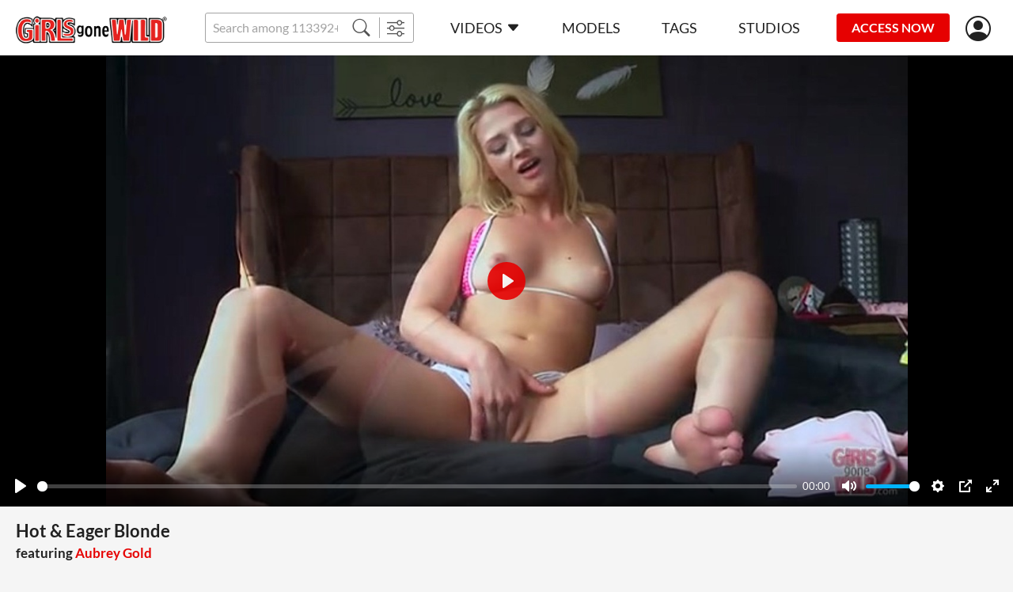

--- FILE ---
content_type: text/html;charset=UTF-8
request_url: https://girlsgonewild.com/watch/79518/hot_eager_blonde
body_size: 7422
content:
<!DOCTYPE html><html lang="ru"><head><title>Hot &amp; Eager Blonde - Girls Gone Wild</title><meta charset="utf-8"><!--[if IE]>
<meta http-equiv="X-UA-Compatible" content="IE=edge">
<![endif]--><!--  <link rel="icon" href="/favicon.ico" type="image/x-icon"> --><meta name="viewport" content="width=device-width"><meta name="format-detection" content="telephone=no"><meta name="format-detection" content="address=no"><meta name="keywords" content="Girls Gone Wild,porno,porn,legal,blonde,only women"><meta name="description" content="Anna is hot, eager and did we mention insatiable? We get this sexy little blonde all worked up and it's not long before she shows us everything."><link rel="apple-touch-icon-precomposed" href="https://girlsgonewild.com/assets/img/icons/apple-touch-icon_girlsgonewild-precomposed.png"><link rel="apple-touch-icon" href="https://girlsgonewild.com/assets/img/icons/apple-touch-icon_girlsgonewild.png"><link rel="shortcut icon" type="image/x-icon" href="https://girlsgonewild.com/assets/img/favicon/ggw.ico"><link rel="icon" type="image/x-icon" href="https://girlsgonewild.com/assets/img/favicon/ggw.ico"><link rel="canonical" href="https://girlsgonewild.com/watch/79518/hot_eager_blonde"><link rel="preload" href="https://girlsgonewild.com/assets/fonts/lato-v17-latin-regular.woff2" as="font" type="font/woff2" crossorigin="anonymous"><link rel="preload" href="https://girlsgonewild.com/assets/fonts/lato-v17-latin-700.woff2" as="font" type="font/woff2" crossorigin="anonymous"><link rel="preload" href="https://girlsgonewild.com/assets/fonts/lato-v17-latin-900.woff2" as="font" type="font/woff2" crossorigin="anonymous"><link rel="preload" href="https://girlsgonewild.com/assets/fonts/bootstrap-icons.woff2  " as="font" type="font/woff2" crossorigin="anonymous"><link rel="stylesheet" href="https://girlsgonewild.com/assets/css/fonts.css?rev=584"><link rel="stylesheet" href="https://girlsgonewild.com/assets/css/ggw.css?rev=584"><!-- START Universal Analytics -->
            <script type="text/javascript">(function(w,d,s,l,i){w[l]=w[l]||[];w[l].push({'gtm.start':
    new Date().getTime(),event:'gtm.js'});var f=d.getElementsByTagName(s)[0],
    j=d.createElement(s),dl=l!='dataLayer'?'&l='+l:'';j.async=true;j.src=
    'https://www.googletagmanager.com/gtm.js?id='+i+dl;f.parentNode.insertBefore(j,f);
})(window,document,'script','dataLayer','GTM-K3FCJ7L');</script>
            <!-- END Universal Analytics --></head><body><!--  BEGIN: AgeGO Age verification --><script src="https://verifycdn.agego.com/v1/verify.js"></script><script src="https://girlsgonewild.com/api/age-verification.js"></script><!--  END: AgeGO Age verification --><header id="header" class="header"><div class="container-fluid"><div class="header__row"><button type="button" class="btn btn-menu d-xl-none" id="menu-btn"></button><a href="/" class="header__logo"><img src="/assets/img/logo/girlsgonewild.png" alt></a><div class="header__search"><div class="input-group"><input class="form-control form-control-sm __search" name="q" placeholder="Search among 113392+ exclusive videos" autocomplete="off"><button type="button" class="btn btn-sm __search-button"><i class="bi bi-search"></i></button><button type="button" onclick="location.href='/filter';" class="btn btn-sm"><i class="bi bi-sliders"></i></button></div><div class="autocomplete" id="autocomplete"></div></div><nav class="menu d-xl-block" id="menu"><div class="menu__block"><ul class="menu__list"><li><a href="https://girlsgonewild.com/" data-bs-toggle="dropdown" data-bs-auto-close="outside" class="menu__link menu--toggle">Videos<i class="bi bi-caret-down-fill ms-5"></i></a><div class="dropdown-menu dropdown-menu-primary"><a href="https://girlsgonewild.com/recommended" class="dropdown-item">Recommended</a><a href="https://girlsgonewild.com/new-videos" class="dropdown-item">Newest scenes</a><a href="https://girlsgonewild.com/best-videos/2026" class="dropdown-item">Most popular scenes</a></div></li><li><a href="https://girlsgonewild.com/models" class="menu__link">Models</a></li><li><a href="https://girlsgonewild.com/genres" class="menu__link">Tags</a></li><li><a href="https://girlsgonewild.com/studios" class="menu__link">Studios</a></li></ul><ul class="menu__list border-0 mt-10 d-xl-none"><li><a href="https://girlsgonewild.com#forgot" class="text-light __forgot_password">lost password</a></li><li><a href="https://girlsgonewild.com#support" class="text-light __support">customer support</a></li><li><a href="https://girlsgonewild.com/terms-and-conditions" target="_blank" class="text-light">Terms And Conditions</a></li><li><a href="https://girlsgonewild.com/privacy-statement" target="_blank" class="text-light">Privacy statement</a></li><li><a href="https://secure.vend-o.com/customers/profile/login" target="_blank" class="text-light">vendo support</a></li><li><a href="https://pornbox.com/content-removal" target="_blank" class="text-light">Content Removal</a></li></ul></div></nav><div class="join-now"><a href="#join-us" class="js-show-guest btn btn-sm btn-secondary __join-us">ACCESS NOW</a><a href="https://girlsgonewild.com/api/join-us?from=https%3A%2F%2Fgirlsgonewild.com%2Fwatch%2F79518%2Fhot_eager_blonde" class="js-show-new-user d-none btn btn-sm btn-secondary">ACCESS NOW</a><a href="https://girlsgonewild.com/api/go-to-box?from=https%3A%2F%2Fgirlsgonewild.com%2Fwatch%2F79518%2Fhot_eager_blonde&agree=1" class="js-show-customer d-none btn btn-sm btn-secondary">MEMBERS AREA</a></div><div class="header__user-menu js-show-guest"><a href="#signIn" title="Sign in" alt="Sign in" class="header__link-user __sign_in"><i class="bi bi-person-circle"></i></a></div><div class="header__user-menu js-show-new-user js-show-customer d-none"><a class="header__link-user is-login" href="#" data-bs-toggle="dropdown" data-bs-auto-close="outside"><i class="bi bi-person-circle"></i><!--  span.js-email someuser@someuser.com --></a><div class="dropdown-menu dropdown-menu-primary dropdown-menu-end"><!--  a.dropdown-item.js-email(href="#") someuser@someuser.com --><!--  a.dropdown-item(href="#") Member Area --><a class="dropdown-item js-logout" href="https://girlsgonewild.com/api/logout?redirect=https%3A%2F%2Fgirlsgonewild.com%2Fwatch%2F79518%2Fhot_eager_blonde">Log out</a></div></div></div></div></header><main><section class="section mb-30 mb-sm-40 mb-lg-40"><div class="container-fluid"><div class="watch"><div class="watch__video text-center"><video controls crossorigin playsinline data-duration="07:42" data-dimension="1.775" data-poster="https://cdn77-image.gtflixtv.com/7vrLI8_OA3iRzuwXvEuZhA==,1989961200/db350b777d7986a649db44983967221b8ec4c726/1/219/1704/3/059.jpg?method=resize&amp;w=1354&amp;height=763" width="1354px" height="763px" preload="none" preview="/seek-preview/79518"><source src="https://trailers1.bangbros.com/girlsgonewild/ggw15273/trailerx/trailer_1500.mp4" size="360"><source src="https://trailers1.bangbros.com/girlsgonewild/ggw15273/trailerx/trailer_3000.mp4" size="720"></video></div><div class="container-fluid"><h1 class="watch__title h2 mb-15">Hot &amp; Eager Blonde<span class="watch__featuring_models d-block mt-10 mt-lg-5">featuring&nbsp;<a href="https://girlsgonewild.com/model/8746/aubrey_gold" class="text-primary">Aubrey Gold</a></span></h1><div class="row text-light p-md text-nowrap p-xs-mob"><div class="col-auto pb-15 me-30"><i class="bi bi-calendar3 me-5"> 2016-07-19</i></div><div class="col-auto pb-15 me-30"><i class="bi bi-clock me-5"> 07:42</i></div><div class="col-auto pb-15 me-30"><i class="bi bi-eye me-5"> 1,001</i></div></div><div class="row mb-15"><div class="col"><div class="p-md text-light mb-5 genres-list"><span class="fw-bold">Studio:&nbsp;</span><a href="https://girlsgonewild.com/studios/original-girls-gone-wild">Original Girls Gone Wild</a></div></div></div><div class="row mb-15"><col-xl><div class="p-md text-light mb-5 fw-bold">Tags:</div><div class="genres-list p-md text-primary"><a href="/genre/blondes">blonde</a>,&nbsp;&nbsp;<a href="/genre/only_women">Only women</a></div></col-xl></div><div class="row"><div class="me-lg-60"><div class="p-md text-light mb-5 fw-bold">Description:</div><div class="text-mob-more p-md">Anna is hot, eager and did we mention insatiable? We get this sexy little blonde all worked up and it's not long before she shows us everything.</div></div></div></div></div></div></section><section class="section mb-30 mb-sm-40 " id="related"><div class="container-fluid"><h2 class="section_title mb-20">MORE LIKE THIS</h2><div class="__pagination__items row row-cols-1 row-cols-sm-2 row-cols-lg-3 row-cols-xl-3 gx-0 gy-6 gx-sm-6 mx-n20 mb-40"><div class="col d-flex"><div class="card-scene" data-content="78625"><div class="card-scene__view"><div class="card-scene__labels"></div><div class="card-scene__time"><div class="label label--time">12 min</div></div><a href="https://girlsgonewild.com/watch/78625/my_tasty_college_roommate" data-preview="https://cdn77-video-preview.gtflixtv.com/5c16feb345448d503fbdb3de32706d2611dad010/5/27/531/0/1.mp4?tm=%7Bl%3A25%7D%2C%7Bn%3A5%2Cs%3A1%7D&amp;height=244&amp;w=432"><img src="[data-uri]" data-src="https://cdn77-image.gtflixtv.com/JAimKHXB985nP0uqlbOR7w==,1989961200/b9345395f4104b627a75e3ba954cc2022dd3b48e/1/218/1260/3/77.jpg?c=1&amp;method=resize&amp;f=jpg&amp;w=420&amp;height=236" alt="My Tasty College Roommate" data-placeholder="[data-uri]"></a></div><div class="card-scene__text"><a href="https://girlsgonewild.com/watch/78625/my_tasty_college_roommate" title="My Tasty College Roommate">My Tasty College Roommate</a></div></div></div><div class="col d-flex"><div class="card-scene" data-content="79533"><div class="card-scene__view"><div class="card-scene__labels"></div><div class="card-scene__time"><div class="label label--time">12 min</div></div><a href="https://girlsgonewild.com/watch/79533/pledger_gone_bad_" data-preview="https://cdn77-video-preview.gtflixtv.com/4270e8392765134ceecfd66d5c5ea06e733bd2a2/5/27/937/0/1.mp4?tm=%7Bl%3A25%7D%2C%7Bn%3A5%2Cs%3A1%7D&amp;height=244&amp;w=432"><img src="[data-uri]" data-src="https://cdn77-image.gtflixtv.com/YHRnO1IZ2eLiUVjiVQ3f8Q==,1989961200/8a5fac855401da66019c26530bbdf294187d9e15/1/219/984/3/153.jpg?c=1&amp;method=resize&amp;f=jpg&amp;w=420&amp;height=236" alt="Pledger gone bad!" data-placeholder="[data-uri]"></a></div><div class="card-scene__text"><a href="https://girlsgonewild.com/watch/79533/pledger_gone_bad_" title="Pledger gone bad!">Pledger gone bad!</a></div></div></div><div class="col d-flex"><div class="card-scene" data-content="78612"><div class="card-scene__view"><div class="card-scene__labels"></div><div class="card-scene__time"><div class="label label--time">18 min</div></div><a href="https://girlsgonewild.com/watch/78612/best_friend_3way_" data-preview="https://cdn77-video-preview.gtflixtv.com/d7b5cdffdb5a12c60a7b20647f3b4d60747e8b6d/5/27/856/0/1.mp4?tm=%7Bl%3A25%7D%2C%7Bn%3A5%2Cs%3A1%7D&amp;height=244&amp;w=432"><img src="[data-uri]" data-src="https://cdn77-image.gtflixtv.com/lUlH4zvRIfYzld4mBjLiCw==,1989961200/1053532b2e1b7636f8a4d5638ed07b2daed70432/1/218/1240/3/38.jpg?c=1&amp;method=resize&amp;f=jpg&amp;w=420&amp;height=236" alt="Best Friend 3Way " data-placeholder="[data-uri]"></a></div><div class="card-scene__text"><a href="https://girlsgonewild.com/watch/78612/best_friend_3way_" title="Best Friend 3Way ">Best Friend 3Way </a></div></div></div><div class="col d-flex"><div class="card-scene" data-content="78645"><div class="card-scene__view"><div class="card-scene__labels"></div><div class="card-scene__time"><div class="label label--time">14 min</div></div><a href="https://girlsgonewild.com/watch/78645/grinding_on_my_kinky_roommate" data-preview="https://cdn77-video-preview.gtflixtv.com/ce4a8184e99768e7f5103e4131075fc143a7c8a4/5/27/547/0/1.mp4?tm=%7Bl%3A25%7D%2C%7Bn%3A5%2Cs%3A1%7D&amp;height=244&amp;w=432"><img src="[data-uri]" data-src="https://cdn77-image.gtflixtv.com/_nKtbUV5pmhJOppho-eN4g==,1989961200/7de19c38965d060233a295cefb543ff8107341d0/1/218/1296/3/60.jpg?c=1&amp;method=resize&amp;f=jpg&amp;w=420&amp;height=236" alt="Grinding on My Kinky Roommate" data-placeholder="[data-uri]"></a></div><div class="card-scene__text"><a href="https://girlsgonewild.com/watch/78645/grinding_on_my_kinky_roommate" title="Grinding on My Kinky Roommate">Grinding on My Kinky Roommate</a></div></div></div><div class="col d-flex"><div class="card-scene" data-content="78523"><div class="card-scene__view"><div class="card-scene__labels"></div><div class="card-scene__time"><div class="label label--time">16 min</div></div><a href="https://girlsgonewild.com/watch/78523/kelly_works_the_vibrator_on_wendy" data-preview="https://cdn77-video-preview.gtflixtv.com/7fe1224ae4ed919b044de49c51929e03db8e2d3c/5/27/424/0/1.mp4?tm=%7Bl%3A25%7D%2C%7Bn%3A5%2Cs%3A1%7D&amp;height=244&amp;w=432"><img src="[data-uri]" data-src="https://cdn77-image.gtflixtv.com/YGsJAAcpqlx17UzFQO88Ig==,1989961200/54ee7e799775e72c05e920c8d3a6c6ac7a067470/1/218/1036/3/378.jpg?c=1&amp;method=resize&amp;f=jpg&amp;w=420&amp;height=236" alt="Kelly Works the Vibrator on Wendy" data-placeholder="[data-uri]"></a></div><div class="card-scene__text"><a href="https://girlsgonewild.com/watch/78523/kelly_works_the_vibrator_on_wendy" title="Kelly Works the Vibrator on Wendy">Kelly Works the Vibrator on Wendy</a></div></div></div><div class="col d-flex"><div class="card-scene" data-content="78585"><div class="card-scene__view"><div class="card-scene__labels"></div><div class="card-scene__time"><div class="label label--time">14 min</div></div><a href="https://girlsgonewild.com/watch/78585/stick_a_finger_in_it" data-preview="https://cdn77-video-preview.gtflixtv.com/e0503073dd53bf3957824abb9d5941c9fd728263/5/27/497/0/1.mp4?tm=%7Bl%3A25%7D%2C%7Bn%3A5%2Cs%3A1%7D&amp;height=244&amp;w=432"><img src="[data-uri]" data-src="https://cdn77-image.gtflixtv.com/jvnc7MohMICJBd-lYk1ugg==,1989961200/dc3b15598567966d2a2aa12733cd3706837fcc5f/1/218/1184/3/59.jpg?c=1&amp;method=resize&amp;f=jpg&amp;w=420&amp;height=236" alt="Stick A Finger In It" data-placeholder="[data-uri]"></a></div><div class="card-scene__text"><a href="https://girlsgonewild.com/watch/78585/stick_a_finger_in_it" title="Stick A Finger In It">Stick A Finger In It</a></div></div></div><div class="col d-flex"><div class="card-scene" data-content="78590"><div class="card-scene__view"><div class="card-scene__labels"></div><div class="card-scene__time"><div class="label label--time">13 min</div></div><a href="https://girlsgonewild.com/watch/78590/wet_tit_contest" data-preview="https://cdn77-video-preview.gtflixtv.com/64a76e3816b57aa450a40748cc069dea299cc1f5/5/27/499/0/1.mp4?tm=%7Bl%3A25%7D%2C%7Bn%3A5%2Cs%3A1%7D&amp;height=244&amp;w=432"><img src="[data-uri]" data-src="https://cdn77-image.gtflixtv.com/EpOqnWvxKlcW1rnVST9MNA==,1989961200/55327848dc0d46639274d352580d90dffda7aa90/1/218/1196/3/118.jpg?c=1&amp;method=resize&amp;f=jpg&amp;w=420&amp;height=236" alt="Wet-Tit Contest" data-placeholder="[data-uri]"></a></div><div class="card-scene__text"><a href="https://girlsgonewild.com/watch/78590/wet_tit_contest" title="Wet-Tit Contest">Wet-Tit Contest</a></div></div></div><div class="col d-flex"><div class="card-scene" data-content="78611"><div class="card-scene__view"><div class="card-scene__labels"></div><div class="card-scene__time"><div class="label label--time">13 min</div></div><a href="https://girlsgonewild.com/watch/78611/exotic_race_to_the_finish_line" data-preview="https://cdn77-video-preview.gtflixtv.com/752b9edc97bb7ffbbde0f936bb6a6a387ccd3db0/5/27/516/0/1.mp4?tm=%7Bl%3A25%7D%2C%7Bn%3A5%2Cs%3A1%7D&amp;height=244&amp;w=432"><img src="[data-uri]" data-src="https://cdn77-image.gtflixtv.com/RV08QSJLBQwpmjeWNTt-Ug==,1989961200/5a955bfeeab46247a3e3663e24a8d6539aefa573/1/218/1236/3/53.jpg?c=1&amp;method=resize&amp;f=jpg&amp;w=420&amp;height=236" alt="Exotic Race To The Finish Line" data-placeholder="[data-uri]"></a></div><div class="card-scene__text"><a href="https://girlsgonewild.com/watch/78611/exotic_race_to_the_finish_line" title="Exotic Race To The Finish Line">Exotic Race To The Finish Line</a></div></div></div><div class="col d-flex"><div class="card-scene" data-content="78637"><div class="card-scene__view"><div class="card-scene__labels"></div><div class="card-scene__time"><div class="label label--time">9 min</div></div><a href="https://girlsgonewild.com/watch/78637/young_slippery_and_wet" data-preview="https://cdn77-video-preview.gtflixtv.com/b06729c53c0eab31f4fbbe3b661b9878745a651a/5/27/539/0/1.mp4?tm=%7Bl%3A25%7D%2C%7Bn%3A5%2Cs%3A1%7D&amp;height=244&amp;w=432"><img src="[data-uri]" data-src="https://cdn77-image.gtflixtv.com/gCnPFmdOVPe4ehZnYRgFLA==,1989961200/06c7fdc5b6c58fa67676a0971bb27ad4f4b953aa/1/219/1354/3/156.jpg?c=1&amp;method=resize&amp;f=jpg&amp;w=420&amp;height=236" alt="Young Slippery and Wet" data-placeholder="[data-uri]"></a></div><div class="card-scene__text"><a href="https://girlsgonewild.com/watch/78637/young_slippery_and_wet" title="Young Slippery and Wet">Young Slippery and Wet</a></div></div></div><div class="col d-flex"><div class="card-scene" data-content="78561"><div class="card-scene__view"><div class="card-scene__labels"></div><div class="card-scene__time"><div class="label label--time">16 min</div></div><a href="https://girlsgonewild.com/watch/78561/locker_room_temptations" data-preview="https://cdn77-video-preview.gtflixtv.com/b836ae87110c529254c773233b86cd6e78270beb/5/27/476/0/1.mp4?tm=%7Bl%3A25%7D%2C%7Bn%3A5%2Cs%3A1%7D&amp;height=244&amp;w=432"><img src="[data-uri]" data-src="https://cdn77-image.gtflixtv.com/wa7dVdzOqxTDiog_CzYKfA==,1989961200/71018f9fcc5a050071c3a486157c930f2fb01377/1/218/1132/3/83.jpg?c=1&amp;method=resize&amp;f=jpg&amp;w=420&amp;height=236" alt="Locker Room Temptations" data-placeholder="[data-uri]"></a></div><div class="card-scene__text"><a href="https://girlsgonewild.com/watch/78561/locker_room_temptations" title="Locker Room Temptations">Locker Room Temptations</a></div></div></div><div class="col d-flex"><div class="card-scene" data-content="78578"><div class="card-scene__view"><div class="card-scene__labels"></div><div class="card-scene__time"><div class="label label--time">12 min</div></div><a href="https://girlsgonewild.com/watch/78578/bounce_it_while_you_ride_it" data-preview="https://cdn77-video-preview.gtflixtv.com/f1c15c94e8479b49535cd21e1055f9d76be28a8f/5/27/487/0/1.mp4?tm=%7Bl%3A25%7D%2C%7Bn%3A5%2Cs%3A1%7D&amp;height=244&amp;w=432"><img src="[data-uri]" data-src="https://cdn77-image.gtflixtv.com/rJbZKAZtV_RoAx6G8DD_dg==,1989961200/0aabbf5f31059f87da50e5b66ef9ecb8b501da98/1/218/1164/3/74.jpg?c=1&amp;method=resize&amp;f=jpg&amp;w=420&amp;height=236" alt="Bounce It While You Ride It" data-placeholder="[data-uri]"></a></div><div class="card-scene__text"><a href="https://girlsgonewild.com/watch/78578/bounce_it_while_you_ride_it" title="Bounce It While You Ride It">Bounce It While You Ride It</a></div></div></div><div class="col d-flex"><div class="card-scene" data-content="78569"><div class="card-scene__view"><div class="card-scene__labels"></div><div class="card-scene__time"><div class="label label--time">10 min</div></div><a href="https://girlsgonewild.com/watch/78569/spit_in_my_mouth_so_i_can_taste_myself" data-preview="https://cdn77-video-preview.gtflixtv.com/2a263ec663044d3a741f4e18e9802e112504c566/5/27/481/0/1.mp4?tm=%7Bl%3A25%7D%2C%7Bn%3A5%2Cs%3A1%7D&amp;height=244&amp;w=432"><img src="[data-uri]" data-src="https://cdn77-image.gtflixtv.com/4MVLQpMuYMcYAMjcQBc-fA==,1989961200/bb9506a937fa7d7d03c6860d24b403a9a5d3e5d7/1/219/1107/3/062.jpg?c=1&amp;method=resize&amp;f=jpg&amp;w=420&amp;height=236" alt="Spit In My Mouth So I Can Taste Myself" data-placeholder="[data-uri]"></a></div><div class="card-scene__text"><a href="https://girlsgonewild.com/watch/78569/spit_in_my_mouth_so_i_can_taste_myself" title="Spit In My Mouth So I Can Taste Myself">Spit In My Mouth So I Can Taste Myself</a></div></div></div><div class="col d-flex"><div class="card-scene" data-content="78647"><div class="card-scene__view"><div class="card-scene__labels"></div><div class="card-scene__time"><div class="label label--time">14 min</div></div><a href="https://girlsgonewild.com/watch/78647/before_my_roommate_comes" data-preview="https://cdn77-video-preview.gtflixtv.com/c8158dc83874acb76341a32ca09967bf1f652d82/5/27/549/0/1.mp4?tm=%7Bl%3A25%7D%2C%7Bn%3A5%2Cs%3A1%7D&amp;height=244&amp;w=432"><img src="[data-uri]" data-src="https://cdn77-image.gtflixtv.com/M2u4RraBeL47P6bfidaceQ==,1989961200/96a951d7b658f9056e93b79d4a18ab6648353e64/1/218/1300/3/140.jpg?c=1&amp;method=resize&amp;f=jpg&amp;w=420&amp;height=236" alt="Before My Roommate Comes" data-placeholder="[data-uri]"></a></div><div class="card-scene__text"><a href="https://girlsgonewild.com/watch/78647/before_my_roommate_comes" title="Before My Roommate Comes">Before My Roommate Comes</a></div></div></div><div class="col d-flex"><div class="card-scene" data-content="78517"><div class="card-scene__view"><div class="card-scene__labels"></div><div class="card-scene__time"><div class="label label--time">8 min</div></div><a href="https://girlsgonewild.com/watch/78517/kristy_s_fine_ass_bus_solo" data-preview="https://cdn77-video-preview.gtflixtv.com/aa72ae28f0c35842f42cc6c0c629e79b0649375b/5/27/420/0/1.mp4?tm=%7Bl%3A25%7D%2C%7Bn%3A5%2Cs%3A1%7D&amp;height=244&amp;w=432"><img src="[data-uri]" data-src="https://cdn77-image.gtflixtv.com/yt63UdLSrqcbePxyq88DZA==,1989961200/67a8c37b949aaca6213434800959608c79f56e35/1/218/1024/3/124.jpg?c=1&amp;method=resize&amp;f=jpg&amp;w=420&amp;height=236" alt="Kristy's Fine Ass Bus Solo" data-placeholder="[data-uri]"></a></div><div class="card-scene__text"><a href="https://girlsgonewild.com/watch/78517/kristy_s_fine_ass_bus_solo" title="Kristy's Fine Ass Bus Solo">Kristy's Fine Ass Bus Solo</a></div></div></div><div class="col d-flex"><div class="card-scene" data-content="78551"><div class="card-scene__view"><div class="card-scene__labels"></div><div class="card-scene__time"><div class="label label--time">18 min</div></div><a href="https://girlsgonewild.com/watch/78551/dr_rubs_one_out_the_nurse" data-preview="https://cdn77-video-preview.gtflixtv.com/163153640175d5fb29b15fb0c905b19f241c40fd/5/27/793/0/1.mp4?tm=%7Bl%3A25%7D%2C%7Bn%3A5%2Cs%3A1%7D&amp;height=244&amp;w=432"><img src="[data-uri]" data-src="https://cdn77-image.gtflixtv.com/LT0KghPU9P6KADL6E2iSSg==,1989961200/54ee7a3fd125056141288dc970e6dc5ca5a3010c/1/218/1108/3/317.jpg?c=1&amp;method=resize&amp;f=jpg&amp;w=420&amp;height=236" alt="Dr. Rubs One Out The Nurse" data-placeholder="[data-uri]"></a></div><div class="card-scene__text"><a href="https://girlsgonewild.com/watch/78551/dr_rubs_one_out_the_nurse" title="Dr. Rubs One Out The Nurse">Dr. Rubs One Out The Nurse</a></div></div></div><div class="col d-flex"><div class="card-scene" data-content="78583"><div class="card-scene__view"><div class="card-scene__labels"></div><div class="card-scene__time"><div class="label label--time">16 min</div></div><a href="https://girlsgonewild.com/watch/78583/bubble_trouble" data-preview="https://cdn77-video-preview.gtflixtv.com/78be5b00d9cdc221659544b268ec21b2399a900a/5/27/494/0/1.mp4?tm=%7Bl%3A25%7D%2C%7Bn%3A5%2Cs%3A1%7D&amp;height=244&amp;w=432"><img src="[data-uri]" data-src="https://cdn77-image.gtflixtv.com/LCwARnKxBhrkHw90fET-Tg==,1989961200/2d6739d03f6e7d02fa78eec2739e14242a431e4f/1/218/1180/3/196.jpg?c=1&amp;method=resize&amp;f=jpg&amp;w=420&amp;height=236" alt="Bubble Trouble" data-placeholder="[data-uri]"></a></div><div class="card-scene__text"><a href="https://girlsgonewild.com/watch/78583/bubble_trouble" title="Bubble Trouble">Bubble Trouble</a></div></div></div><div class="col d-flex"><div class="card-scene" data-content="78557"><div class="card-scene__view"><div class="card-scene__labels"></div><div class="card-scene__time"><div class="label label--time">7 min</div></div><a href="https://girlsgonewild.com/watch/78557/super_tight_twat" data-preview="https://cdn77-video-preview.gtflixtv.com/a7ee707fefa9f82e35dfd3abd02c79ba82c889b3/5/27/470/0/1.mp4?tm=%7Bl%3A25%7D%2C%7Bn%3A5%2Cs%3A1%7D&amp;height=244&amp;w=432"><img src="[data-uri]" data-src="https://cdn77-image.gtflixtv.com/SxLURjLpu7kct24CMsfGkQ==,1989961200/1254c04837ccf308aed5584df39e359c4a4d2570/1/219/1053/3/135.jpg?c=1&amp;method=resize&amp;f=jpg&amp;w=420&amp;height=236" alt="Super Tight Twat" data-placeholder="[data-uri]"></a></div><div class="card-scene__text"><a href="https://girlsgonewild.com/watch/78557/super_tight_twat" title="Super Tight Twat">Super Tight Twat</a></div></div></div><div class="col d-flex"><div class="card-scene" data-content="78519"><div class="card-scene__view"><div class="card-scene__labels"></div><div class="card-scene__time"><div class="label label--time">11 min</div></div><a href="https://girlsgonewild.com/watch/78519/kelly_rubs_that_pussy" data-preview="https://cdn77-video-preview.gtflixtv.com/fa02da48d179507ab7b1e215c07a0e092e14b845/5/27/422/0/1.mp4?tm=%7Bl%3A25%7D%2C%7Bn%3A5%2Cs%3A1%7D&amp;height=244&amp;w=432"><img src="[data-uri]" data-src="https://cdn77-image.gtflixtv.com/dNLWJFUDXw2kX573H0s-3w==,1989961200/3b7f2930d1443658b873ef4e081ad15edf912f99/1/218/1032/3/192.jpg?c=1&amp;method=resize&amp;f=jpg&amp;w=420&amp;height=236" alt="Kelly Rubs that Pussy" data-placeholder="[data-uri]"></a></div><div class="card-scene__text"><a href="https://girlsgonewild.com/watch/78519/kelly_rubs_that_pussy" title="Kelly Rubs that Pussy">Kelly Rubs that Pussy</a></div></div></div></div><div class="__pagination__block"><div class="text-center"><a href="https://girlsgonewild.com/watch/79518/hot_eager_blonde/2" class="btn btn-black __pagination_button __pagination_button--more">Load more</a></div><div class="pagination"><a href="https://girlsgonewild.com/watch/79518/hot_eager_blonde" class="is-active pagination__item __pagination_button">1</a><a href="https://girlsgonewild.com/watch/79518/hot_eager_blonde/2" class="pagination__item __pagination_button">2</a><a href="https://girlsgonewild.com/watch/79518/hot_eager_blonde/3" class="pagination__item __pagination_button">3</a><a href="https://girlsgonewild.com/watch/79518/hot_eager_blonde/2" class="pagination__item __pagination_button"><i class="bi bi-chevron-right"></i></a><a href="https://girlsgonewild.com/watch/79518/hot_eager_blonde/3" class="pagination__item __pagination_button"><i class="bi bi-chevron-double-right"></i></a></div></div></div></section><div class="container-fluid px-0"><div class="banner"><a><img class="d-lg-none w-100"><img class="d-none d-lg-block w-100"></a></div></div></main><footer class="footer bg-dark text-light text-center py-30 pt-lg-45"><div class="container-fluid"><a href="/" class="footer__logo mb-20 mb-lg-40"><img src="/assets/img/logo/girlsgonewild.png" alt></a><ul class="footer__menu text-uppercase"><li><a href="https://girlsgonewild.com#forgot" class="__forgot_password">lost password</a></li><li><a href="https://girlsgonewild.com#support" class="__support">customer support</a></li><li><a href="https://girlsgonewild.com/terms-and-conditions" target="_blank">Terms And Conditions</a></li><li><a href="https://girlsgonewild.com/privacy-statement" target="_blank">Privacy statement</a></li><li><a href="https://secure.vend-o.com/customers/profile/login" target="_blank">vendo support</a></li><li><a href="https://pornbox.com/content-removal" target="_blank">Content Removal</a></li></ul><p class="mb-10 p-xs">Welcome to Girlsgonewild.com, the best place where girls are feral. Find milfs, babes, mature females and teens in their savage state.<br>Watch videos in HD or 4K with extreme porn and sexy scenes. Discover the hottest and naughtiest women fucking, masturbating, sucking dicks, eating cum,<br>having hardcore doggy style sex or gangbangs. On Girls Gone Wild, you will see huge milky breasts of asian, black, blonde or brunette bitches.<br>Experience authentic and crazy wild sex with big sluts.<br>Join the premium access to get all these wild and horny girls in excellent quality.<br><p class="mb-10 p-xs"></p></p>All content, images & intellectual properties © Copyright 2020 GTFlix tv s.r.o.All Rights Reserved.All models were 18 at the time the pictures were taken.<p class="mb-10 p-xs">Click <a href="https://girlsgonewild.com/docs/notice2257">here</a> for records required pursuant to 18 U.S.C. 2257 Record Keeping Requirements Compliance Statement.<br>By entering this site you swear that you are of legal age in your area to view adult material and that you wish to view such material.</p></div></footer><script src="https://girlsgonewild.com/assets/js/app.js?rev=584"></script><script src="https://www.google.com/recaptcha/api.js?render=explicit"></script><script src="https://account.analvids.com/api/jdialog/ggw.js"></script><script>function onSexcashLoad() {
	var siteAffId  = 'girlsgonewild';
	var cookieName = 'girlsgonewildcookie';
	var tourId     = "xLNF1uXdzg";
	var defaultAffId = null;
	var customAffTracker = readCookie("sxc_affiliate");
	var cookieAffLinkCode = readCookie("sxc_link_code");

	var sexcashAff = (match = RegExp('[?&]aff=([^&#]*)').exec(window.location.search)) ? decodeURIComponent(match[1].replace(/\+/g, ' ')) : false;
	if (sexcashAff) {
		document.cookie = 'sxc_link_code=' + sexcashAff + '; path=/; max-age=2592000';
		customAffTracker = null;
	} else if( cookieAffLinkCode ) {
		customAffTracker = cookieAffLinkCode;
	} else if( ! customAffTracker ){
		customAffTracker = defaultAffId;
	}
	Sexcash.hit(siteAffId, cookieName, 'aff', tourId, false, customAffTracker);
	// next code executed on sexcash side
	// window.sexCashProcessed && window.sexCashProcessed();
}

function readCookie(name) {
	var nameEQ = name + "=";
	var ca = document.cookie.split(';');
	for (var i = 0; i < ca.length; i++) {
		var c = ca[i];
		while (c.charAt(0) === ' ') c = c.substring(1, c.length);
		if (c.indexOf(nameEQ) === 0) return c.substring(nameEQ.length, c.length);
	}
	return null;
}

</script><script src="https://tracking.sexcash.com/tracking-script.js" onload="onSexcashLoad()"></script></body></html>